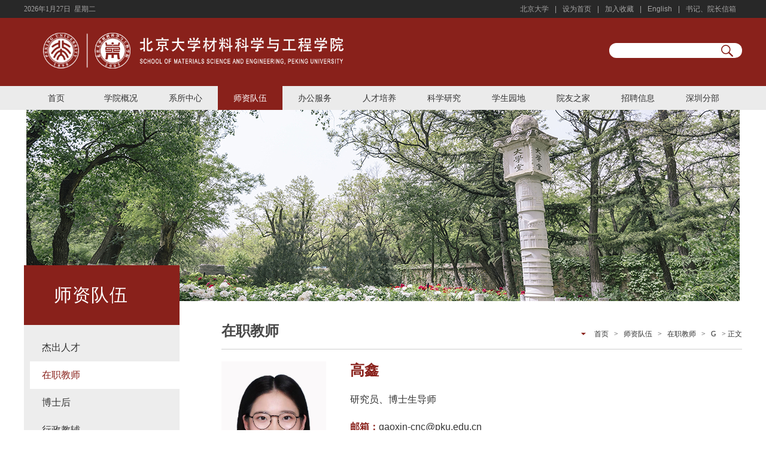

--- FILE ---
content_type: text/html
request_url: http://www.mse.pku.edu.cn/info/1204/2531.htm
body_size: 8643
content:
<!DOCTYPE html><html lang="zh-CN"><head>



<!--防止IE进入怪异模式-->
<meta http-equiv="X-UA-Compatible" content="IE=edge,chrome=1">
<meta charset="utf-8">
<meta name="viewport" content="width=device-width, initial-scale=1">
<meta name="renderer" content="webkit">  <!--让部分国产浏览器默认采用高速模式渲染页面-->

<title>高鑫-北京大学材料科学与工程学院</title><meta name="pageType" content="3">
<meta name="pageTitle" content="高鑫">
<META Name="keywords" Content="北京大学材料科学与工程学院,G,高鑫" />
<META Name="description" Content="教育经历：2009-09 至 2013-07, 兰州大学, 化学, 学士2013-09 至 2018-07, 北京大学, 物理化学, 博士(导师：张锦教授)工作经历：2019-2023：斯坦福大学，材料系，博士后（合作导师：Prof.YiCui）2023-至今：北京大学材料科学与工程学院，助理教授、研究员、博士生导师研究领域：本课题组主要致力于先进低维纳米碳材料的可控制备与能源化学，聚焦烯碳纤维材料的结构与物性精准调控和新型碳材料的设计开发与应用探索等科学问题，..." />

<!-- HTML5 shim and Respond.js for IE8 support of HTML5 elements and media queries -->
<!-- WARNING: Respond.js doesn't work if you view the page via file:// -->
<!--[if lt IE 9]>
<script src="../../js/html5shiv.min.js"></script>
<script src="../../js/respond.min.js"></script>
<!--[endif]---->

<link href="../../css/layout.css" rel="stylesheet" type="text/css">
<script src="../../js/jquery.min.js"></script>
<script type="text/javascript" src="../../js/respond.min.js"></script>
<script type="text/javascript" src="../../js/base.js"></script>
<script type="text/javascript" src="../../js/jquery.SuperSlide.js"></script>

<!--Announced by Visual SiteBuilder 9-->
<script language="javascript" src="../../_sitegray/_sitegray.js"></script>
<!-- CustomerNO:77656262657232307e78475053575742000500094655 -->
<link rel="stylesheet" type="text/css" href="../../content_sz.vsb.css" />

<link rel="apple-touch-icon" href="https://www.pku.edu.cn/pku_logo_red.png">
<link rel="icon" href="https://www.pku.edu.cn/pku_logo_red.png" sizes="192x192">
<script type="text/javascript" src="/system/resource/js/vsbscreen.min.js" id="_vsbscreen" devices="pc|pad"></script>
<script type="text/javascript" src="/system/resource/js/counter.js"></script>
<script type="text/javascript">_jsq_(1204,'/content_sz.jsp',2531,1703724219)</script>
</head>
<body>
<div class="top">
    <div class="w1200">
        <span class="fl">
            <script language="javascript" src="/system/resource/js/calendar/simple.js"></script>
<script language="javascript" src="/system/resource/js/jquery/jquery-latest.min.js"></script>
<script language="JavaScript">
    //阳历
    var c_Calendar276670EnDateString;
    //
    var c_Calendar276670WeekDayString;
    //阴历
    var c_Calendar276670CnDateString;
    //节气
    var c_Calendar276670JQString;
    //年
    var c_Calendar276670YearString;
    //月
    var c_Calendar276670MonthString;
    //日
    var c_Calendar276670DayString;
    //周
    var c_Calendar276670WeekString;
    //显示
    var c_Calendar276670ShowString;

    function RunGLNL276670() {
        var sc = new Simple_Calendar();
        sc.init();
        c_Calendar276670CnDateString = sc.getCnDateString();
        c_Calendar276670WeekDayString = sc.getCalendarWeekString();
        c_Calendar276670JQString = sc.getJQString();
        c_Calendar276670EnDateString = sc.getEnDateString();
        c_Calendar276670YearString = sc.getYearString();
        c_Calendar276670MonthString = sc.getMonthString();
        c_Calendar276670DayString = sc.getDayString();
        c_Calendar276670ShowString= "";
    }

    RunGLNL276670();

    function update() {
        $.ajax({
            type: "post",
            data: {
                "sdate": "2013-02-06",
                "edate": "2099-12-31",
                "showtext": "第",
                "isNotStart": "学期未开始",
                "isEnd": "学期已结束",
            },
            dataType: "json",
            async: true,
            url: "/system/resource/calendar/getCurrentWeekMap.jsp",
            success: function (result) {
                if(result.code==200){
                    c_Calendar276670WeekString = result.data;
                }
            },
            error: function () {
                console.log("出错了")
            }
        });
    }
    update();

    c_Calendar276670ShowString+=c_Calendar276670EnDateString;
    c_Calendar276670ShowString+="&nbsp;&nbsp;"+c_Calendar276670WeekDayString;
    
</script>
<div id="c_lunar276670" class="fontstyle276670"></div>
<script>
    document.getElementById("c_lunar276670").innerHTML = c_Calendar276670ShowString;
</script>


        </span>
        
<script language="javascript">
function dosuba276671a()
{
    try{
        var ua = navigator.userAgent.toLowerCase();
        if(ua.indexOf("msie 8")>-1)
        {
            window.external.AddToFavoritesBar(document.location.href,document.title,"");//IE8
        }else if(ua.toLowerCase().indexOf("rv:")>-1)
        {
            window.external.AddToFavoritesBar(document.location.href,document.title,"");//IE11+
        }else{
            if (document.all) 
            {
                window.external.addFavorite(document.location.href, document.title);
            }else if(window.sidebar)
            {
                window.sidebar.addPanel( document.title, document.location.href, "");//firefox
            }
            else
            {
                alert(hotKeysa276671a());
            }
        }

    }
    catch (e){alert("无法自动添加到收藏夹，请使用 Ctrl + d 手动添加");}
}
function hotKeysa276671a() 
{
    var ua = navigator.userAgent.toLowerCase(); 
    var str = "";    
    var isWebkit = (ua.indexOf('webkit') != - 1); 
    var isMac = (ua.indexOf('mac') != - 1);     
    if (ua.indexOf('konqueror') != - 1) 
    {  
        str = 'CTRL + B'; // Konqueror   
    } 
    else if (window.home || isWebkit || isMac) 
    {        
        str = (isMac ? 'Command/Cmd' : 'CTRL') + ' + D'; // Netscape, Safari, iCab, IE5/Mac   
    }
    return ((str) ? '无法自动添加到收藏夹，请使用' + str + '手动添加' : str);
}
function setHomepagea276671a()
{
    var url = document.location.href;
    if (document.all)
    {
        document.body.style.behavior='url(#default#homepage)';
        document.body.setHomePage(url);
    }
    else if (window.sidebar)
    {
        if(window.netscape)
        {
             try{
                  netscape.security.PrivilegeManager.enablePrivilege("UniversalXPConnect");
             }catch (e){
                   alert("该操作被浏览器拒绝，如果想启用该功能，请在地址栏内输入 about:config,然后将项 signed.applets.codebase_principal_support 值该为true");
             }
        }
    var prefs = Components.classes['@mozilla.org/preferences-service;1'].getService(Components. interfaces.nsIPrefBranch);
    prefs.setCharPref('browser.startup.homepage',url);
    }
    else
    {
        alert("浏览器不支持自动设为首页，请手动设置");
    }
}
</script>



<span class="fr">
           <a href="https://www.pku.edu.cn/">北京大学</a>|<a href="javascript:setHomepagea276671a()">设为首页</a>|<a href="javascript:dosuba276671a();">加入收藏</a>|<a href="https://www.mse.pku.edu.cn/en/">English</a>|<a href="../../ldxx.jsp?urltype=tree.TreeTempUrl&wbtreeid=1503">书记、院长信箱</a>
        </span>


    </div>
</div>
<div class="head">
    <div class="w1200">
        <h1 class="fl">
<!-- 网站logo图片地址请在本组件"内容配置-网站logo"处填写 -->
<a href="../../index.htm" title="材料科学与工程学院"><img src="../../images/cailiaoe13d726d-8662-402a-b541-929bf7e03d9a.png" style="width: 650px;    margin-top: -35px;"></a></h1>
        <div class="fr"><!-- 3.1.3版本 -->



<script language="javascript" src="/system/resource/js/base64.js"></script><script language="javascript" src="/system/resource/vue/vue.js"></script><script language="javascript" src="/system/resource/vue/bluebird.min.js"></script><script language="javascript" src="/system/resource/vue/axios.js"></script><script language="javascript" src="/system/resource/vue/polyfill.js"></script><script language="javascript" src="/system/resource/vue/token.js"></script><LINK href="/system/resource/vue/static/element/index.css" type="text/css" rel="stylesheet"><script language="javascript" src="/system/resource/vue/static/element/index.js"></script><script language="javascript" src="/system/resource/vue/static/public.js"></script><script language="javascript" src="/system/resource/openapp/search/js/containsHtmlTags.js"></script><script language="javascript" src="/system/resource/openapp/search/layui/layui.js"></script><meta name="viewport" content="width=device-width, initial-scale=1.0, minimum-scale=1.0, maximum-scale=1.0, user-scalable=no">


<div id="divu3"></div>
<script type="text/html" id="htmlu3">
    <div id="appu3" class="jdjs_app">
    <div style="padding: 2px 15px;font-family:宋体;font-size:12px;border-radius: 20px;margin-top: 42px;background: #fff;">
 <input class="qwss" autocomplete=off onkeyup="keyUpFunu3(event)" style="outline: none;">
 <input type="image" src="../../images/hsearch20230504.png" align="absmiddle" style="cursor: hand" onclick="onSubmitu3()" class="tj">
 </div>       
    </div>
</script>

<script>
   var appElementu3 = document.querySelector("#appu3");
   if (appElementu3 && appElementu3.__vue__) {

   } else {
      $("#divu3").html($("#htmlu3").text());
      var appOwner = "1703724219";   
      var urlPrefix = "/aop_component/";
      var ifLogin="false";
      var token = ifLogin=='true'?gettoken(10, true).trim():'tourist';
      if (containsHtmlTags(token) || !token) { 
         token = 'tourist';
      }
      jQuery.support.cors = true;
      $.ajaxSetup({
        beforeSend: function (request, settings) {
            request.setRequestHeader("Authorization", token);
            request.setRequestHeader("owner", appOwner);
        }
      });
      var queryInfou3 = {
        query: {
            keyWord: "",//搜索关键词
            owner: appOwner,
            token: token,
            urlPrefix: urlPrefix,
            lang:"i18n_zh_CN"
        },
        isError: false
      };
      function keyUpFunu3(e){
        var theEvent = e || window.event;
        var keyCode = theEvent.keyCode || theEvent.which || theEvent.charCode;
        if(keyCode == 13){
          onSubmitu3();
        }
      };

      function onSubmitu3(e) {
        queryInfou3.query.keyWord= $("#appu3  .qwss").val();
        
        var url = "/aop_views/search/modules/resultpc/soso.html";      
        if ("10" == "1" || "10" == "2") {
           url = "" + url;
        }
        var query = queryInfou3.query;
        if (url.indexOf("?") > -1) {
            url = url.split("?")[0];
        }
        if (query.keyWord) {
            var query = new Base64().encode(JSON.stringify(query));
            window.open(url + "?query=" + query);
        } else {
            alert("请填写搜索内容")
        }
      };
   }
</script></div>
    </div>
</div>
<div class="navbar">
    <!-- 导航 S -->
            <ul class="nav w1200">

    <li id="m1" class="m ">
        <h3><a href="../../index.htm">首页</a></h3>
    </li>

    <li id="m2" class="m ">
        <h3><a href="../../xygk/xyjj.htm">学院概况</a></h3>
        <ul class="sub">

            <li><a href="../../xygk/xyjj.htm">学院简介</a></li>


            <li><a href="../../xygk/xyld1.htm">学院领导</a></li>


            <li><a href="../../xygk/zzjg.htm">组织机构</a></li>


            <li><a href="../../xygk/xybs.htm">学院标识</a></li>

        </ul>
    </li>

    <li id="m3" class="m ">
        <h3><a href="../../xszx/xjtclyjs/xsjj1.htm">系所中心</a></h3>
        <ul class="sub">

            <li><a href="../../xszx/xjtclyjs/xsjj1.htm">先进碳材料研究所</a></li>


            <li><a href="../../xszx/xnyclyjs/xsjj1.htm">新能源材料研究所</a></li>


            <li><a href="../../xszx/gdzclyjs/xsjj1.htm">光电子材料研究所</a></li>


            <li><a href="../../xszx/smjkclyjs/xsjj1.htm">生命健康材料研究所</a></li>


            <li><a href="../../xszx/xjgclyjs/xsjj1.htm">新结构材料研究所</a></li>

        </ul>
    </li>

    <li id="m4" class="m on">
        <h3><a href="../../jzyg/zzjs.htm">师资队伍</a></h3>
        <ul class="sub">

            <li><a href="../../jzyg/jcrc.htm">杰出人才</a></li>


            <li><a href="../../jzyg/zzjs.htm">在职教师</a></li>


            <li><a href="../../jzyg/bsh1.htm">博士后</a></li>


            <li><a href="../../jzyg/xzjf.htm">行政教辅</a></li>


            <li><a href="../../jzyg/txjs.htm">退休教师</a></li>


            <li><a href="../../jzyg/jsfc.htm">教师风采</a></li>

        </ul>
    </li>

    <li id="m5" class="m ">
        <h3><a href="../1568/3074.htm">办公服务</a></h3>
        <ul class="sub">

            <li><a href="../../bgfw/xzbg.htm">行政办公</a></li>


            <li><a href="../../bslc.jsp?urltype=tree.TreeTempUrl&wbtreeid=1560">规章制度及办理流程</a></li>

        </ul>
    </li>

    <li id="m6" class="m ">
        <h3><a href="../../jxzs/tzgg.htm">人才培养</a></h3>
        <ul class="sub">

            <li><a href="../../jxzs/tzgg.htm">通知公告</a></li>


            <li><a href="../../jxzs/bkspy.htm">本科生培养</a></li>


            <li><a href="../../jxzs/yjspy.htm">研究生培养</a></li>


            <li><a href="../../jxzs/gcbs.htm">工程博士</a></li>


            <li><a href="../../jxzs/gdjy.htm">高端教育</a></li>


            <li><a href="../../jxzs/tskc.htm">特色课程</a></li>


            <li><a href="../../jxzs/lxjh.htm">留学交换</a></li>


            <li><a href="../../jxzs/fwxz.htm">访问学者</a></li>


            <li><a href="../../jxzs/bsh.htm">博士后</a></li>

        </ul>
    </li>

    <li id="m7" class="m ">
        <h3><a href="../../kxyj/kydt.htm">科学研究</a></h3>
        <ul class="sub">

            <li><a href="../../kxyj/kydt.htm">科研动态</a></li>


            <li><a href="../../kxyj/tzgg.htm">通知公告</a></li>


            <li><a href="../../kxyj/zdsys.htm">重点实验室</a></li>


            <li><a href="../../kxyj/ptjd.htm">平台基地</a></li>


            <li><a href="../../kxyj/cgjl.htm">成果奖励</a></li>

        </ul>
    </li>

    <li id="m8" class="m ">
        <h3><a href="../../xsyd/tzgg.htm">学生园地</a></h3>
        <ul class="sub">

            <li><a href="../../xsyd/xgdt.htm">学工动态</a></li>


            <li><a href="../../xsyd/tzgg.htm">通知公告</a></li>


            <li><a href="../../xsyd/zyfz.htm">职业发展</a></li>

        </ul>
    </li>

    <li id="m9" class="m ">
        <h3><a href="../../yyzj/yyzz.htm">院友之家</a></h3>
        <ul class="sub">

            <li><a href="../../yyzj/yyzz.htm">院友组织</a></li>


            <li><a href="../../yyzj/yyhd.htm">院友活动</a></li>


            <li><a href="../../yyzj/yyf.htm">院友风采</a></li>


            <li><a href="../../yyzj/lxwm1.htm">联系我们</a></li>

        </ul>
    </li>

    <li id="m10" class="m ">
        <h3><a href="../../zpxx.htm">招聘信息</a></h3>
        <ul class="sub">

            <li><a href="../../zpxx/jxkyry.htm">教学科研人员</a></li>


            <li><a href="../../zpxx/jfxz.htm">教辅行政</a></li>


            <li><a href="../../zpxx/bsh.htm">博士后</a></li>

        </ul>
    </li>

    <li id="m11" class="m ">
        <h3><a href="https://sam.pkusz.edu.cn/">深圳分部</a></h3>
    </li>

</ul>


    <script type="text/javascript"> jQuery(".nav").slide({ type:"menu",  titCell:".m", targetCell:".sub", effect:"slideDown", delayTime:300, triggerTime:100,returnDefault:true  });</script>
    <!-- 导航 E -->
</div>


<div class="list-banner">

<img src="../../images/yuanwangshangfang-banner1-shiziduiwu.png" />

</div>


<div class="mainWrap cleafix">
    <div class="main w1200">
        <div class="left fl">
            <div class="lmcc fl">
师资队伍</div>
            <div class="left-list fl">
                <ul>

    <li><a href="../../jzyg/jcrc.htm">杰出人才</a></li>
    
    
    <li><a href="../../jzyg/zzjs.htm" class="left-current">在职教师</a></li>
    
    
    <li><a href="../../jzyg/bsh1.htm">博士后</a></li>
    
    
    <li><a href="../../jzyg/xzjf.htm">行政教辅</a></li>
    
    
    <li><a href="../../jzyg/txjs.htm">退休教师</a></li>
    
    
    <li><a href="../../jzyg/jsfc.htm">教师风采</a></li>
    
    
    
</ul>


            </div>
        </div>
        <div class="right fr">
            <div class="local fl">
                <h3>
在职教师</h3>
                <div class="dqwz">
    
                        <a href="../../index.htm">首页</a>
                >
                <a href="../../jzyg/zzjs.htm">师资队伍</a>
                >
                <a href="../../jzyg/zzjs.htm">在职教师</a>
                >
                <a href="../../jzyg/zzjs/G.htm">G</a>
                >
                正文
</div>
            </div>
            

<script language="javascript" src="/system/resource/js/dynclicks.js"></script><script language="javascript" src="../../_dwr/interface/NewsvoteDWR.js"></script><script language="javascript" src="../../_dwr/engine.js"></script><script language="javascript" src="/system/resource/js/news/newscontent.js"></script><script language="javascript" src="/system/resource/js/news/zepto.min.js"></script><link rel="stylesheet" Content-type="text/css" href="/system/resource/style/component/news/content/format2.css?v=03D171C5BAC54B6185143C008546FA17"><script language="javascript" src="/system/resource/js/ajax.js"></script><LINK href="/system/resource/js/photoswipe/photoswipe.css" type="text/css" rel="stylesheet"><LINK href="/system/resource/js/photoswipe/default-skin.css" type="text/css" rel="stylesheet"><script language="javascript" src="/system/resource/js/photoswipe/photoswipe.min.js"></script><script language="javascript" src="/system/resource/js/photoswipe/photoswipe-ui-default.min.js"></script><script language="javascript" src="/system/resource/contentImgPreview/js/preview.js"></script>
<script>window.addEventListener('load', function(){getImages('#vsb_content_2')})</script>
<div class="content fl">
<div class="p30 bg-gray t-info-con">
                                <img src="/virtual_attach_file.vsb?afc=5L7VCVUlrVMN-ZLQ49Do7QVLRN8olLqiU49snl-boz6kUl70gihFp2hmCIa0okh2MYh2LkyPMz7iozLDolCiL8-inmNPnmQRUz-PLRCPL8rFU4vDM8CbUmMFoRAfM1b/v2veo4OeCDPK_26m_dN0qIbtpYyxLYyxLYbw62p8c&oid=1703724219&e=.jpg" alt="" width="175px">
                                <div class="t-info-text fl">
                                    <p class="mb-20"><span class="name"><b>高鑫</b></span></p>
    
            <p>研究员、博士生导师</p>
              
            <p></p>
              
                          
                          
                        <p><b>邮箱：</b>gaoxin-cnc@pku.edu.cn</p>
              
                          
                        <p><b>主页地址：</b><a href="https://faculty.pku.edu.cn/gaoxin/zh_CN/index/50706/list/index.htm">https://faculty.pku.edu.cn/gaoxin/zh_CN/index/50706/list/index.htm</a></p>
              
                          
                          
    


<p><br></p>
                                </div>
                                <div class="clear"></div>
                            </div>
    <div id="vsb_content_2" class="content-con fl"><div class="v_news_content">
<p class="vsbcontent_start"><strong>教育经历：</strong></p>
<p>2009-09 至 2013-07, 兰州大学, 化学, 学士</p>
<p>2013-09 至 2018-07, 北京大学, 物理化学, 博士(导师：张锦教授)</p>
<p><br></p>
<p><strong>工作经历：</strong></p>
<p>2019-2023：斯坦福大学，材料系，博士后（合作导师：Prof.YiCui）</p>
<p>2023-至今：北京大学材料科学与工程学院，助理教授、研究员、博士生导师</p>
<p><br></p>
<p><strong>研究领域：</strong></p>
<p>本课题组主要致力于先进低维纳米碳材料的可控制备与能源化学，聚焦烯碳纤维材料的结构与物性精准调控和新型碳材料的设计开发与应用探索等科学问题，推动纳米碳材料的基础研究、装备开发和产业应用。课题组研究方向主要包括三个方面：（1）高品质烯碳纤维的可控制备与力学性质研究；（2）新型低维碳材料的可控制备与应用探索；（3）新型碳基高能量密度二次电池的设计与开发。</p>
<p><br></p>
<p><strong>荣誉与奖励：</strong></p>
<p>2022年，国家级人才计划（青年项目）</p>
<p>2018年，北京大学优秀博士论文</p>
<p>2017-2018年，北京大学博士研究生校长奖学金</p>
<p>2015-2016年，北京大学国家奖学金</p>
<p><br></p>
<p><strong>研究成果：</strong></p>
<p>围绕新型纳米材料的结构控制制备与应用探索开展创新性研究，在Nature Nanotechnology, Science Advances,﻿Nature Communication, Advanced Materials, Chemical Society Reviews, Journal of the American Chemical Society等期刊上发表论文40余篇，总引用4000余次。</p>
<p><br></p>
<p><strong>近五年代表性论文</strong>(<sup>#</sup>equal contribution)：</p>
<p>1.&nbsp;<strong>X. Gao</strong><strong><sup>#</sup></strong>, X. Zheng<sup>#</sup><strong>*</strong>, Y. Ye<sup>#</sup>, H. Lee, P. Zhang, A. Cui, X. Xiao, Y. Yang, Y. Cui<strong>*.</strong>Lithiophilic Hydrogen-Substituted Graphdiyne Aerogels with Ionically Conductive Channels for High-Performance Lithium Metal Batteries.&nbsp;<em>Nano Lett.&nbsp;</em><strong>2024</strong>, 24, 10, 3044-3050.</p>
<p>2.﻿ S. C. Kim<strong><sup>#</sup></strong>,&nbsp;<strong>X. Gao</strong><strong><sup>#</sup></strong>, S. Liao, H. Su, Y. Chen, W. Zhang, L. C. Greenburg, J. Pan, X. Zheng, Y. Ye, M. S. Kim, P. Sayavong, A. Brest, J. Qin*, Z. Bao*, Y. Cui*. ﻿Solvation-property relationship of lithiumsulphur battery electrolytes. ﻿<em>Nat. Commun.&nbsp;</em><strong>2024</strong>, 15, 1268.(<sup>#</sup>equal contribution)</p>
<p>3. ﻿<strong>X. Gao</strong><strong><sup>#</sup></strong>, Z. Yu<strong><sup>#</sup></strong>, J, Wang, X. Zheng, Y. Ye, H. Gong, X. Xiao, Y. Yang, Y. Chen, S. E. Bone, L. C. Greenburg, P. Zhang, H. Su, J. Affeld, Z. Bao*, Y. Cui*. Electrolytes with moderate lithium polysulfide solubility for high-performance long-calendar-life lithium-sulfur batteries.<em>Proc. Nat. Acad. Sci.&nbsp;</em><strong>2023</strong>, 120, e2301260120</p>
<p>4. X. Zheng<sup>#</sup>,<strong>X. Gao</strong><strong><sup>#</sup></strong>, R. A. Vilá, Y. Jiang, J. Wang, R. Xu, R. Zhang, X. Xiao, P. Zhang, L. C. Greenburg, Y. Yang, H. L. Xin, X. Zheng, Y. Cui*. Hydrogen-substituted graphdiyne-assisted ultrafast sparking synthesis of metastable nanomaterials.&nbsp;<em>Nat. Nanotechnol.&nbsp;</em><strong>2023</strong>, 18, 153-159.(<sup>#</sup>equal contribution)</p>
<p>5.&nbsp;<strong>X. Gao</strong>, X. Zheng, Y. Tsao, P. Zhang, X. Xiao, Y. Ye, J. Li, Y. Yang, R. Xu, Z. Bao, Y. Cui*. All-solid-state lithium-sulfur batteries enhanced by redoxmediators.&nbsp;<em>J</em><em>.</em><em>A</em><em>m.</em><em>Chem</em><em>.</em><em>Soc</em><em>.&nbsp;</em><strong>2021</strong>, 143, 18188-18195.</p>
<p>6.&nbsp;<strong>X. Gao</strong>, X. Zheng, J. Wang, Z. Zhang, X. Xiao, J. Wan, Y. Ye, L. Chou, H. K. Lee, J. Wang, R. A. Vilá, Y. Yang, P. Zhang, L. Wang, Y. Cui*. Incorporating the nanoscale encapsulation concept from liquid electrolytes into solid-state lithium-sulfur batteries.&nbsp;<em>Nano Lett.&nbsp;</em><strong>2020</strong>, 20, 5496-5503.</p>
<p>7.&nbsp;<strong>X. Gao</strong>, H. Liu, D. Wang, J. Zhang*. Graphdiyne: synthesis, properties, and applications.&nbsp;<em>Chem. Soc. Rev.&nbsp;</em><strong>2019</strong>, 48, 908-936.</p>
<p>8.&nbsp;<strong>X. Gao</strong><strong><sup>#</sup></strong>, Y. Zhu<sup>#</sup>, Y. Ding, J. Zhou, S. Zhang, C. Yin, F. Ding, S. Zhang, X. Yi, J. Wang, L. Tong*, Y. Han*, Z. Liu*, J. Zhang*. Ultrathin graphdiyne film on graphene through solution-phase van der Waals epitaxy.&nbsp;<em>Sci. Adv.&nbsp;</em><strong>2018</strong>, 4, eaat6378.</p>
<p>9.&nbsp;<strong>X. Gao</strong><strong><sup>#</sup></strong>, J. Li<sup>#</sup>, R. Du, J. Zhou, M. Huang, R. Liu, J. Li, Z. Xie, L. Wu*, Z. Liu*, J. Zhang*, Direct synthesis of graphdiyne nanowalls on arbitrary substrates and its application for photoelectrochemical water splitting cell.&nbsp;<em>Adv. Mater.&nbsp;</em><strong>2017</strong>, 1605308.</p>
<p class="vsbcontent_end">10.&nbsp;<strong>X. Gao</strong><strong><sup>#</sup></strong>, H. Ren<sup>#</sup>, J. Zhou, R. Du, C. Yin, R. Liu, H. Peng, L. Tong*, Z. Liu*, J. Zhang*. Synthesis of hierarchical graphdiyne-based architecture for efficient solar steam generation.&nbsp;<em>Chem. Mater.&nbsp;</em><strong>2017</strong>, 29, 5777-5781.</p>
</div></div><div id="div_vote_id"></div>
    




    
</div>
</form>


        </div>
    </div>
</div>



<div class="footer">
    <div class="w1200">
        <!-- 版权内容请在本组件"内容配置-版权"处填写 -->


<div class="txt fl"> 

<p>地址：中国·北京大学综合科研楼，100871<br />版权所有：北京大学材料科学与工程学院<br /></p>

</div>
   
        
        
        <div class="fr icon te-align">
            
	<a href="../../gongzhonghaoerweima.jpg" class="fl" onclick="_addDynClicks(&#34;wbimage&#34;, 1703724219, 59968)"><div class="pic"><img src="../../images/lianggetubiao.png" alt=""></div><p>微 信</p></a>
	<a href="../../images/18/04/23/1g5ybp3h8h/icon7.png" class="fl" onclick="_addDynClicks(&#34;wbimage&#34;, 1703724219, 59967)"><div class="pic"><img src="../../images/weibotubiao.png" alt=""></div><p>微 博</p></a>







<a href="javascript:void(0);" title="手机版" onclick="_vsb_multiscreen.setDevice('mobile')" class="fl">
<div class="pic"><img src="../../images/icon10.png" alt=""></div>
<p>移动版</p>

</a>



</div>

    </div>
</div>



</body></html>




















--- FILE ---
content_type: text/html;charset=UTF-8
request_url: http://www.mse.pku.edu.cn/system/resource/calendar/getCurrentWeekMap.jsp
body_size: 195
content:

{"data":"第678周","code":200}


--- FILE ---
content_type: text/css
request_url: http://www.mse.pku.edu.cn/css/layout.css
body_size: 3471
content:
/*Internet Explorer 10 并没有对 屏幕的宽度 和 视口（viewport）的宽度 进行区分*/
@-ms-viewport       { width: device-width; }
@-o-viewport        { width: device-width; }
@viewport           { width: device-width; }  
/*Internet Explorer 10 并没有对 屏幕的宽度 和 视口（viewport）的宽度 进行区分 end*/
ul,ol,dl,table,th,tr,td,input,textarea,li,a,div,span,em,i,img{ margin:0; padding:0; border:0;}
a:hover{ text-decoration:none;}
li{ list-style:none;}
/*全局样式*/
html, body {width:100%; margin: 0 auto;}
/*= 清除浮动=*/
.clear{clear: both; height:0px; line-height:0px; font-size:0px; overflow:hidden;display: block;}
.clearfix:after { content: ""; display: block; height: 0px;  clear: both; visibility: hidden; font-size:0px;}
/* Hides from IE-mac \*/
* html .clearfix {height: 0%;}
/* End hide from IE-mac */
*+html .clearfix {min-height: 0%;}

/* 针对IE7 */
* + html .clearfix {min-height:0%;}
.fl {float: left;}
.fr {float: right;}

/*原文件配置*/
.w1200{ width:1200px; margin:0 auto;position: relative;display: table;}
body {color:#333; font:12px/20px 'Microsoft YaHei', arial, sans-serif;}
a{ color:#333;text-decoration: none;}
a:hover{color:#89211b;}
.mt20{margin-top: 20px}
.mt30{margin-top: 30px}
.mt50{margin-top: 50px}

em,i{}

/*纵向居中*/
.v_middle{ vertical-align:middle;}
/*横向居中*/
.te-align{ text-align:center;}
/*相对定位*/
.p_r{ position:relative;}

.top{height: 30px;width: 100%;background:#282828;line-height: 30px;color: #a5a4a4}
.top a{color: #a5a4a4;padding: 0 10px}

.head{height: 114px;background: #89211b;}
.head .fr span,.head .fr span em{display: block;}
.head .fr span{margin-left: 25px;margin-top: 15px}
.head .fr span em{color: #f8b2ae;font-size: 14px;}

.navbar{background-color: #ebebeb;height: 40px;line-height: 40px;}
.nav{height: 40px;}
.nav .m{ float:left;  position:relative;height: 40px;}
.nav h3{ float:left;  font-size:100%; font-weight:normal; font-size:14px; height:40px; overflow:hidden;margin-top: 0}
.nav h3 a{ display:block; vertical-align:top;display: block;line-height: 40px;width: 108px;text-align: center;}
.nav .on h3 a{color:#fff;background-color: #89211b}
.nav .sub{ display:none;min-width:108px;width:auto; padding:5px 8px;   position:absolute; left:0px; top:40px; background:#89211b; text-align:center;z-index: 999; }
.nav .sub li{ vertical-align:middle; }
.nav .sub li a{ height:20px; line-height:20px; padding:6px 0;  display:block; background:url(images/icon.png) 0 9px no-repeat; color:#fff;   }
.nav .sub li a:hover{ color:#fff; background:#a1261f;   }

/* banner */
.slider{width:100%;min-width:1200px;height:335px;position:relative; overflow:hidden;background:#fff; text-align:center;}
.slider .bd{ width:1200px; position:absolute; left:50%; margin-left:-600px  }
.slider .bd li{ width:1200px;  overflow:hidden; position: relative;}
.slider .bd li img{ display:block; width:1200px; height:335px;}
.slider .tempWrap{ overflow:visible !important }
.slider .tempWrap ul{  margin-left:-1200px !important; /*强制位置*/  }
.slider .bd li .txt{position: absolute;z-index: 9;left: 0px;bottom: 0px;background: url(../images/tbg.png);height: 40px;width: 100%;line-height: 40px;color: #FFF;font-size: 16px;}
.slider .pnBtn{  position:absolute; z-index:10000; top:0; width:100%;  height:335px; cursor:pointer;   }
.slider .prev{ left:-50%; margin-left:-600px;}
.slider .next{ left:50%;  margin-left:600px;}
.slider .pnBtn .blackBg{display:block;position:absolute;left:0;top:0;width:100%;height:335px;background:#000;filter:alpha(opacity=50);}
.slider .pnBtn .arrow{position:absolute;top:0; z-index:1;width:60px;height:335px;filter:alpha(opacity=60);opacity:0.6;}
.slider .pnBtn .arrow:hover{ filter:alpha(opacity=90);opacity:0.9; }
.slider .prev .arrow{ right:0; background:url(../images/slider-arrow.png) -120px 0 no-repeat;   }
.slider .next .arrow{ left:0; background:url(../images/slider-arrow.png) 0 0 no-repeat;  }

.title{width: 100%;border-bottom: 1px #b2b2b2 dashed;line-height: 50px;height: 50px;font-size: 20px;color: #89211b;padding-bottom: 10px;}
.title img{vertical-align: middle;display: inline-block;margin-right: 10px;}
.title a{display: block;width: 50px;height: 50px;background: url(../images/more.jpg) no-repeat center center;}

.news-box{}
.news-box dd{width: 290px;height: 285px;background-color: #f7f7f7;margin-right: 25px;margin-left: 0;overflow: hidden;}
.news-box dd h3{margin-bottom: 0;margin-top: 0px;padding-left: 10px;padding-right: 10px;height: 24px;overflow: hidden;line-height: 24px;}
.news-box dd.n1 img{border-bottom: 3px #ec7c51 solid}
.news-box dd img{border-bottom: 3px #efab09 solid}
.news-box dd p{margin-top: 0;padding:5px 10px 0 10px;height: 40px;line-height: 20px;margin-bottom: 0;color: #666}
.news-box dd span{padding-left: 10px;color: #666}
.news-box dt{width: 47%;height: 285px;overflow: hidden;}
.news-box dt li{border-bottom: 1px #e1e1e1 solid;line-height: 24px;height: 23px;padding-bottom: 13px;margin-bottom: 12px;}
.news-box dt li a{font-size: 14px;}
.news-box dt li span{font-size: 12px;color: #666;display: inline-block;float: right;}

.home-bg{height: 395px;width: 100%;background:#f7f7f7;overflow: hidden;}
.home-bg .gg{width: 540px;margin-right: 50px;}
.home-bg .gg li{height: 70px;width: 100%;overflow: hidden;}
.home-bg .gg li span{display: block;width: 70px;height: 70px;text-align: center;}
.home-bg .gg li span em{background-color: #89211b;color: #FFF;display: block;height: 35px;line-height: 35px;font-weight: bold;font-size: 24px;}
.home-bg .gg li span i{border:1px #bcbcbc solid;width: 68px;height: 33px;line-height: 33px;display: block;font-size: 14px;}
.home-bg .gg li .txt{padding-left: 80px;}
.home-bg .gg li .txt h3{margin: 0}
.home-bg .gg li .txt p{color: #666}
.home-bg .media{width: 400px;}
.home-bg .media ul{margin-top: 10px}
.home-bg .media li{line-height: 33px;background: url(../images/icon6.png) no-repeat left center;padding-left: 20px;height: 33px;overflow: hidden;font-size: 14px;white-space:nowrap;  
    text-overflow:ellipsis;  
    -o-text-overflow:ellipsis;  
    -icab-text-overflow: ellipsis;  
    -khtml-text-overflow: ellipsis;  
    -moz-text-overflow: ellipsis;  
    -webkit-text-overflow: ellipsis;  width:95%;}

.home-bg .win{width: 182px;margin-top: 15px}
.home-bg .win div{height: 50px;line-height: 50px;margin-top:5px;}
.home-bg .win div a{display: block;font-size: 14px;padding-left: 65px;}
.home-bg .win .icon1{width: 180px;height: 48px;border:1px #d4d4d4 solid;background: #f7f7f7 url(../images/b1.png) no-repeat 20px center;}
.home-bg .win .icon2{width: 180px;height: 48px;border:1px #d4d4d4 solid;background: #f7f7f7 url(../images/b2.png) no-repeat 20px center;}
.home-bg .win .icon3{width: 180px;height: 48px;border:1px #d4d4d4 solid;background: #f7f7f7 url(../images/b3.png) no-repeat 20px center;}
.home-bg .win .icon4{width: 180px;height: 48px;border:1px #d4d4d4 solid;background: #f7f7f7 url(../images/b4.png) no-repeat 20px center;}
.home-bg .win .icon5{width: 180px;height: 48px;border:1px #d4d4d4 solid;background: #f7f7f7 url(../images/b5.png) no-repeat 20px center;}
.home-bg .win .icon6{width: 180px;height: 48px;border:1px #d4d4d4 solid;background: #f7f7f7 url(../images/b6.png) no-repeat 20px center;}
.home-bg .win .icon1:hover a,.home-bg .win .icon2:hover a,.home-bg .win .icon3:hover a,.home-bg .win .icon4:hover a,.home-bg .win .icon5:hover a,.home-bg .win .icon6:hover a{color: #FFF}
.home-bg .win .icon1:hover{width: 180px;height: 48px;border:1px #89211b solid;background: #89211b url(../images/b01.png) no-repeat 20px center;color: #FFF}
.home-bg .win .icon2:hover{width: 180px;height: 48px;border:1px #89211b solid;background: #89211b url(../images/b02.png) no-repeat 20px center;color: #FFF}
.home-bg .win .icon3:hover{width: 180px;height: 48px;border:1px #89211b solid;background: #89211b url(../images/b03.png) no-repeat 20px center;color: #FFF}
.home-bg .win .icon4:hover{width: 180px;height: 48px;border:1px #89211b solid;background: #89211b url(../images/b04.png) no-repeat 20px center;color: #FFF}
.home-bg .win .icon5:hover{width: 180px;height: 48px;border:1px #89211b solid;background: #89211b url(../images/b05.png) no-repeat 20px center;color: #FFF}
.home-bg .win .icon6:hover{width: 180px;height: 48px;border:1px #89211b solid;background: #89211b url(../images/b06.png) no-repeat 20px center;color: #FFF}



.picScroll-left{ width:1200px;  overflow:hidden; position:relative;margin:30px auto;}
.picScroll-left .bd{width:1215px;  margin-left: -18px;}
.picScroll-left .bd ul{ overflow:hidden; zoom:1; }
.picScroll-left .bd ul li{ margin:0 19px; float:left; _display:inline; overflow:hidden; text-align:center;width:270px; height:190px;}
.picScroll-left .bd ul li .pic{ width:270px; height:140px;}
.picScroll-left .bd ul li .pic img{ width:270px; height:140px; display:block;}
.picScroll-left .bd ul li .txt{line-height: 50px;}


.footer{background:#2d2c2c;overflow: hidden;}
.footer .txt{color: #FFF;font-size: 14px;line-height: 34px;margin-top: 10px}
.footer .icon {margin-top: 30px}
.footer .icon a{display: block;width: 60px;color: #FFF;font-size: 14px;}
.footer .icon .pic{height: 27px;width: 60px;display:table-cell;overflow: hidden;vertical-align: middle;margin-bottom: 10px;}
.footer .icon .pic img{display: inline-block;vertical-align: middle;}
.footer .icon p,.footer p{margin: 0}



/*页面主体部分*/
.mainWrap{ width: 100%; height: auto; min-width: 1200px; }
.main{ height: auto;}
.mainL{ width: 790px;}
/**/
.mainTop{ width: 100%; height: auto;}
/*内页banner*/
.list-banner{width:100%; height:320px; text-align:center; overflow:hidden;}
.left{width:260px; margin-top:-60px;  position:relative; z-index:100;}
.right{width:870px; margin-top:20px;}
.lmcc{background:#89211b; height:100px; line-height:100px; color:#fff; padding-left:50px; width:210px; font-size:30px; letter-spacing:1px;}
.left-list{background:#ededed; padding-bottom:200px; padding-top:15px; padding-left:10px; width:250px;}
.left-list li{width:250px; height:46px; line-height:46px; font-size:16px;}
.left-list li a{display:block; padding-left:20px;width:230px; height:46px; margin-bottom:10px; line-height:46px; color:#333;}
.left-list li a:hover,.left-current{background:#fff!important; color:#89211b!important;}

.left-list ul.sjzlm {
    background: #fff;
    border-top: 1px solid #ededed;
}
.left-list ul.sjzlm li {
    line-height: 40px;
    height: 40px;
}
.left-list ul.sjzlm li a {
    line-height: 40px;
    height: 40px;
    padding-left: 30px;
}

.local{width:100%; height:60px; line-height:60px; border-bottom:1px solid #cecece;}
.local h3{color:#484848; margin:0; font-size:24px; font-weight:bold; float:left;}
.dqwz{float:right; color:#333; font-size:12px; background:url(../images/pic4.png) no-repeat left center; padding-left:16px; font-family:'宋体'}
.dqwz a{color:#333; line-height:70px; padding:0 6px;}

.content,.jj,.list,.pic-list{width:100%; margin:20px 0; min-height:500px;}
.content-title{width:100%; margin:20px 0; text-align:center;}
.content-title h3{width:100%; float:left; display:block; font-size:24px; color:#333; line-height:36px; margin:0;}
.content-title i{margin-top:6px; width:100%; font-style:normal; float:left; display:block; font-size:12px; line-height:24px;color:#666;}
.content-con p,.jj p{display:block; width:100%; line-height:36px; color:#333; font-size:15px; text-indent:2em; margin-bottom:15px;}
.content-sxt{margin-top:30px; border-top:1px solid #e3e3e3; padding-top:15px; line-height:30px; font-size:13px; width:100%;}
.content-sxt a{display:block; width:100%; color:#333;font-size:14px;}

.list,.pic{width:870px; margin:20px 0;}
.list li a{ width: 700px; padding-left: 18px; background: url(../images/ico3.png) 0 center no-repeat; font-size: 14px; color: #000; display: block; float: left; white-space: nowrap; text-overflow: ellipsis; overflow: hidden;}
.list li i{ width:130px; font-style:normal; text-align: right; display: block; float: right; font-size: 12px; color: #666;}
.list li a:hover{ background: url(../images/ico3_hov.png) 0 center no-repeat; color: #89211b;}
.dqwz a:hover{color: #89211b;}

.pic li{width:260px; margin-right:45px; float:left; margin-bottom:30px; margin-top:10px;}
.img{width:100%; height:170px; overflow:hidden;}
.img img{width:100%; height:100%;}
.pic li .txt{width:100%; height:36px; line-height:36px; margin-top:10px; color:#333; font-size:14px; text-align:center; overflow:hidden; text-overflow:ellipsis; white-space:nowrap;}


/*通知公告*/
.xyText{ width: 372px; height: auto; float: right;}
.textList{  width: 100%; height: auto; overflow: hidden;}
.textList li,.list li{ width: 100%; height: auto; float: left; height: 36px; line-height: 36px;}
.textList li a{ width: 274px; padding-left: 18px; background: url(../images/ico3.png) 0 center no-repeat; font-size: 14px; color: #000; display: block; float: left; white-space: nowrap; text-overflow: ellipsis; overflow: hidden;}
.textList li span{ width: 80px; text-align: right; display: block; float: right; font-size: 12px; color: #666;}
.textList li a:hover{ background: url(../images/ico3_hov.png) 0 center no-repeat; color: #0068b1;}
.title span{ font-size: 22px; color: #333333;}
.title em{ margin-left: 3px; font-size: 14px; color: #999;}
.title i{ position: absolute; left: 0; top: 3px; display: block; width: 153px; height: 35px; background: url(../images/back2.png) no-repeat;}



--- FILE ---
content_type: text/css
request_url: http://www.mse.pku.edu.cn/content_sz.vsb.css
body_size: 327
content:
.font276670{ font-size: 9pt ;}
.fontstyle276670{ color: #a5a4a4; font-family: 宋体; font-size: 9pt;}

.vsbcontent_img img,#vsb_content img{max-width:600px!important;}
 .t-info-con {
  margin-bottom: 30px;}
 .t-info-con .t-info-text {
  padding-left: 40px;width:70%;}
 .t-info-con .t-info-text-ltx {
  padding-top:50px;}
 .t-info-con .t-info-text .name {
  color: #89211b;
  font-size: 24px;}
.t-info-con .t-info-text b
{
 color:#89211b;}
.t-info-con .t-info-text p {
  font-size: 16px;
  line-height: 30px;}
.t-info-con img{float:left;}
#vsb_content_4 h4{text-indent:0em;}
.t-info-text.fl p.mb-20 {
    margin-block-start: 0px;}
